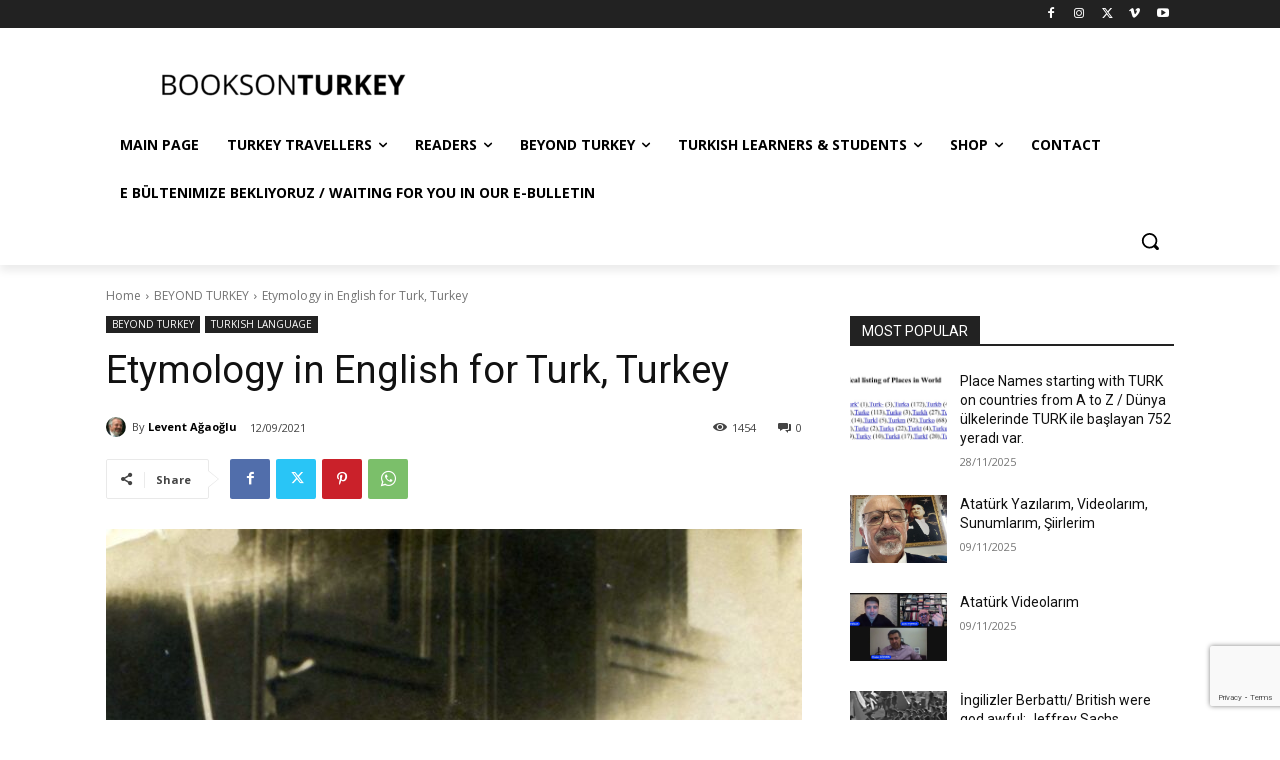

--- FILE ---
content_type: text/html; charset=utf-8
request_url: https://www.google.com/recaptcha/api2/anchor?ar=1&k=6Ldd9BYkAAAAANIyCMV8j8vRdmapXjfebQAdjakH&co=aHR0cHM6Ly93d3cuYm9va3NvbnR1cmtleS5jb206NDQz&hl=en&v=PoyoqOPhxBO7pBk68S4YbpHZ&size=invisible&anchor-ms=20000&execute-ms=30000&cb=4n030p8joimh
body_size: 48639
content:
<!DOCTYPE HTML><html dir="ltr" lang="en"><head><meta http-equiv="Content-Type" content="text/html; charset=UTF-8">
<meta http-equiv="X-UA-Compatible" content="IE=edge">
<title>reCAPTCHA</title>
<style type="text/css">
/* cyrillic-ext */
@font-face {
  font-family: 'Roboto';
  font-style: normal;
  font-weight: 400;
  font-stretch: 100%;
  src: url(//fonts.gstatic.com/s/roboto/v48/KFO7CnqEu92Fr1ME7kSn66aGLdTylUAMa3GUBHMdazTgWw.woff2) format('woff2');
  unicode-range: U+0460-052F, U+1C80-1C8A, U+20B4, U+2DE0-2DFF, U+A640-A69F, U+FE2E-FE2F;
}
/* cyrillic */
@font-face {
  font-family: 'Roboto';
  font-style: normal;
  font-weight: 400;
  font-stretch: 100%;
  src: url(//fonts.gstatic.com/s/roboto/v48/KFO7CnqEu92Fr1ME7kSn66aGLdTylUAMa3iUBHMdazTgWw.woff2) format('woff2');
  unicode-range: U+0301, U+0400-045F, U+0490-0491, U+04B0-04B1, U+2116;
}
/* greek-ext */
@font-face {
  font-family: 'Roboto';
  font-style: normal;
  font-weight: 400;
  font-stretch: 100%;
  src: url(//fonts.gstatic.com/s/roboto/v48/KFO7CnqEu92Fr1ME7kSn66aGLdTylUAMa3CUBHMdazTgWw.woff2) format('woff2');
  unicode-range: U+1F00-1FFF;
}
/* greek */
@font-face {
  font-family: 'Roboto';
  font-style: normal;
  font-weight: 400;
  font-stretch: 100%;
  src: url(//fonts.gstatic.com/s/roboto/v48/KFO7CnqEu92Fr1ME7kSn66aGLdTylUAMa3-UBHMdazTgWw.woff2) format('woff2');
  unicode-range: U+0370-0377, U+037A-037F, U+0384-038A, U+038C, U+038E-03A1, U+03A3-03FF;
}
/* math */
@font-face {
  font-family: 'Roboto';
  font-style: normal;
  font-weight: 400;
  font-stretch: 100%;
  src: url(//fonts.gstatic.com/s/roboto/v48/KFO7CnqEu92Fr1ME7kSn66aGLdTylUAMawCUBHMdazTgWw.woff2) format('woff2');
  unicode-range: U+0302-0303, U+0305, U+0307-0308, U+0310, U+0312, U+0315, U+031A, U+0326-0327, U+032C, U+032F-0330, U+0332-0333, U+0338, U+033A, U+0346, U+034D, U+0391-03A1, U+03A3-03A9, U+03B1-03C9, U+03D1, U+03D5-03D6, U+03F0-03F1, U+03F4-03F5, U+2016-2017, U+2034-2038, U+203C, U+2040, U+2043, U+2047, U+2050, U+2057, U+205F, U+2070-2071, U+2074-208E, U+2090-209C, U+20D0-20DC, U+20E1, U+20E5-20EF, U+2100-2112, U+2114-2115, U+2117-2121, U+2123-214F, U+2190, U+2192, U+2194-21AE, U+21B0-21E5, U+21F1-21F2, U+21F4-2211, U+2213-2214, U+2216-22FF, U+2308-230B, U+2310, U+2319, U+231C-2321, U+2336-237A, U+237C, U+2395, U+239B-23B7, U+23D0, U+23DC-23E1, U+2474-2475, U+25AF, U+25B3, U+25B7, U+25BD, U+25C1, U+25CA, U+25CC, U+25FB, U+266D-266F, U+27C0-27FF, U+2900-2AFF, U+2B0E-2B11, U+2B30-2B4C, U+2BFE, U+3030, U+FF5B, U+FF5D, U+1D400-1D7FF, U+1EE00-1EEFF;
}
/* symbols */
@font-face {
  font-family: 'Roboto';
  font-style: normal;
  font-weight: 400;
  font-stretch: 100%;
  src: url(//fonts.gstatic.com/s/roboto/v48/KFO7CnqEu92Fr1ME7kSn66aGLdTylUAMaxKUBHMdazTgWw.woff2) format('woff2');
  unicode-range: U+0001-000C, U+000E-001F, U+007F-009F, U+20DD-20E0, U+20E2-20E4, U+2150-218F, U+2190, U+2192, U+2194-2199, U+21AF, U+21E6-21F0, U+21F3, U+2218-2219, U+2299, U+22C4-22C6, U+2300-243F, U+2440-244A, U+2460-24FF, U+25A0-27BF, U+2800-28FF, U+2921-2922, U+2981, U+29BF, U+29EB, U+2B00-2BFF, U+4DC0-4DFF, U+FFF9-FFFB, U+10140-1018E, U+10190-1019C, U+101A0, U+101D0-101FD, U+102E0-102FB, U+10E60-10E7E, U+1D2C0-1D2D3, U+1D2E0-1D37F, U+1F000-1F0FF, U+1F100-1F1AD, U+1F1E6-1F1FF, U+1F30D-1F30F, U+1F315, U+1F31C, U+1F31E, U+1F320-1F32C, U+1F336, U+1F378, U+1F37D, U+1F382, U+1F393-1F39F, U+1F3A7-1F3A8, U+1F3AC-1F3AF, U+1F3C2, U+1F3C4-1F3C6, U+1F3CA-1F3CE, U+1F3D4-1F3E0, U+1F3ED, U+1F3F1-1F3F3, U+1F3F5-1F3F7, U+1F408, U+1F415, U+1F41F, U+1F426, U+1F43F, U+1F441-1F442, U+1F444, U+1F446-1F449, U+1F44C-1F44E, U+1F453, U+1F46A, U+1F47D, U+1F4A3, U+1F4B0, U+1F4B3, U+1F4B9, U+1F4BB, U+1F4BF, U+1F4C8-1F4CB, U+1F4D6, U+1F4DA, U+1F4DF, U+1F4E3-1F4E6, U+1F4EA-1F4ED, U+1F4F7, U+1F4F9-1F4FB, U+1F4FD-1F4FE, U+1F503, U+1F507-1F50B, U+1F50D, U+1F512-1F513, U+1F53E-1F54A, U+1F54F-1F5FA, U+1F610, U+1F650-1F67F, U+1F687, U+1F68D, U+1F691, U+1F694, U+1F698, U+1F6AD, U+1F6B2, U+1F6B9-1F6BA, U+1F6BC, U+1F6C6-1F6CF, U+1F6D3-1F6D7, U+1F6E0-1F6EA, U+1F6F0-1F6F3, U+1F6F7-1F6FC, U+1F700-1F7FF, U+1F800-1F80B, U+1F810-1F847, U+1F850-1F859, U+1F860-1F887, U+1F890-1F8AD, U+1F8B0-1F8BB, U+1F8C0-1F8C1, U+1F900-1F90B, U+1F93B, U+1F946, U+1F984, U+1F996, U+1F9E9, U+1FA00-1FA6F, U+1FA70-1FA7C, U+1FA80-1FA89, U+1FA8F-1FAC6, U+1FACE-1FADC, U+1FADF-1FAE9, U+1FAF0-1FAF8, U+1FB00-1FBFF;
}
/* vietnamese */
@font-face {
  font-family: 'Roboto';
  font-style: normal;
  font-weight: 400;
  font-stretch: 100%;
  src: url(//fonts.gstatic.com/s/roboto/v48/KFO7CnqEu92Fr1ME7kSn66aGLdTylUAMa3OUBHMdazTgWw.woff2) format('woff2');
  unicode-range: U+0102-0103, U+0110-0111, U+0128-0129, U+0168-0169, U+01A0-01A1, U+01AF-01B0, U+0300-0301, U+0303-0304, U+0308-0309, U+0323, U+0329, U+1EA0-1EF9, U+20AB;
}
/* latin-ext */
@font-face {
  font-family: 'Roboto';
  font-style: normal;
  font-weight: 400;
  font-stretch: 100%;
  src: url(//fonts.gstatic.com/s/roboto/v48/KFO7CnqEu92Fr1ME7kSn66aGLdTylUAMa3KUBHMdazTgWw.woff2) format('woff2');
  unicode-range: U+0100-02BA, U+02BD-02C5, U+02C7-02CC, U+02CE-02D7, U+02DD-02FF, U+0304, U+0308, U+0329, U+1D00-1DBF, U+1E00-1E9F, U+1EF2-1EFF, U+2020, U+20A0-20AB, U+20AD-20C0, U+2113, U+2C60-2C7F, U+A720-A7FF;
}
/* latin */
@font-face {
  font-family: 'Roboto';
  font-style: normal;
  font-weight: 400;
  font-stretch: 100%;
  src: url(//fonts.gstatic.com/s/roboto/v48/KFO7CnqEu92Fr1ME7kSn66aGLdTylUAMa3yUBHMdazQ.woff2) format('woff2');
  unicode-range: U+0000-00FF, U+0131, U+0152-0153, U+02BB-02BC, U+02C6, U+02DA, U+02DC, U+0304, U+0308, U+0329, U+2000-206F, U+20AC, U+2122, U+2191, U+2193, U+2212, U+2215, U+FEFF, U+FFFD;
}
/* cyrillic-ext */
@font-face {
  font-family: 'Roboto';
  font-style: normal;
  font-weight: 500;
  font-stretch: 100%;
  src: url(//fonts.gstatic.com/s/roboto/v48/KFO7CnqEu92Fr1ME7kSn66aGLdTylUAMa3GUBHMdazTgWw.woff2) format('woff2');
  unicode-range: U+0460-052F, U+1C80-1C8A, U+20B4, U+2DE0-2DFF, U+A640-A69F, U+FE2E-FE2F;
}
/* cyrillic */
@font-face {
  font-family: 'Roboto';
  font-style: normal;
  font-weight: 500;
  font-stretch: 100%;
  src: url(//fonts.gstatic.com/s/roboto/v48/KFO7CnqEu92Fr1ME7kSn66aGLdTylUAMa3iUBHMdazTgWw.woff2) format('woff2');
  unicode-range: U+0301, U+0400-045F, U+0490-0491, U+04B0-04B1, U+2116;
}
/* greek-ext */
@font-face {
  font-family: 'Roboto';
  font-style: normal;
  font-weight: 500;
  font-stretch: 100%;
  src: url(//fonts.gstatic.com/s/roboto/v48/KFO7CnqEu92Fr1ME7kSn66aGLdTylUAMa3CUBHMdazTgWw.woff2) format('woff2');
  unicode-range: U+1F00-1FFF;
}
/* greek */
@font-face {
  font-family: 'Roboto';
  font-style: normal;
  font-weight: 500;
  font-stretch: 100%;
  src: url(//fonts.gstatic.com/s/roboto/v48/KFO7CnqEu92Fr1ME7kSn66aGLdTylUAMa3-UBHMdazTgWw.woff2) format('woff2');
  unicode-range: U+0370-0377, U+037A-037F, U+0384-038A, U+038C, U+038E-03A1, U+03A3-03FF;
}
/* math */
@font-face {
  font-family: 'Roboto';
  font-style: normal;
  font-weight: 500;
  font-stretch: 100%;
  src: url(//fonts.gstatic.com/s/roboto/v48/KFO7CnqEu92Fr1ME7kSn66aGLdTylUAMawCUBHMdazTgWw.woff2) format('woff2');
  unicode-range: U+0302-0303, U+0305, U+0307-0308, U+0310, U+0312, U+0315, U+031A, U+0326-0327, U+032C, U+032F-0330, U+0332-0333, U+0338, U+033A, U+0346, U+034D, U+0391-03A1, U+03A3-03A9, U+03B1-03C9, U+03D1, U+03D5-03D6, U+03F0-03F1, U+03F4-03F5, U+2016-2017, U+2034-2038, U+203C, U+2040, U+2043, U+2047, U+2050, U+2057, U+205F, U+2070-2071, U+2074-208E, U+2090-209C, U+20D0-20DC, U+20E1, U+20E5-20EF, U+2100-2112, U+2114-2115, U+2117-2121, U+2123-214F, U+2190, U+2192, U+2194-21AE, U+21B0-21E5, U+21F1-21F2, U+21F4-2211, U+2213-2214, U+2216-22FF, U+2308-230B, U+2310, U+2319, U+231C-2321, U+2336-237A, U+237C, U+2395, U+239B-23B7, U+23D0, U+23DC-23E1, U+2474-2475, U+25AF, U+25B3, U+25B7, U+25BD, U+25C1, U+25CA, U+25CC, U+25FB, U+266D-266F, U+27C0-27FF, U+2900-2AFF, U+2B0E-2B11, U+2B30-2B4C, U+2BFE, U+3030, U+FF5B, U+FF5D, U+1D400-1D7FF, U+1EE00-1EEFF;
}
/* symbols */
@font-face {
  font-family: 'Roboto';
  font-style: normal;
  font-weight: 500;
  font-stretch: 100%;
  src: url(//fonts.gstatic.com/s/roboto/v48/KFO7CnqEu92Fr1ME7kSn66aGLdTylUAMaxKUBHMdazTgWw.woff2) format('woff2');
  unicode-range: U+0001-000C, U+000E-001F, U+007F-009F, U+20DD-20E0, U+20E2-20E4, U+2150-218F, U+2190, U+2192, U+2194-2199, U+21AF, U+21E6-21F0, U+21F3, U+2218-2219, U+2299, U+22C4-22C6, U+2300-243F, U+2440-244A, U+2460-24FF, U+25A0-27BF, U+2800-28FF, U+2921-2922, U+2981, U+29BF, U+29EB, U+2B00-2BFF, U+4DC0-4DFF, U+FFF9-FFFB, U+10140-1018E, U+10190-1019C, U+101A0, U+101D0-101FD, U+102E0-102FB, U+10E60-10E7E, U+1D2C0-1D2D3, U+1D2E0-1D37F, U+1F000-1F0FF, U+1F100-1F1AD, U+1F1E6-1F1FF, U+1F30D-1F30F, U+1F315, U+1F31C, U+1F31E, U+1F320-1F32C, U+1F336, U+1F378, U+1F37D, U+1F382, U+1F393-1F39F, U+1F3A7-1F3A8, U+1F3AC-1F3AF, U+1F3C2, U+1F3C4-1F3C6, U+1F3CA-1F3CE, U+1F3D4-1F3E0, U+1F3ED, U+1F3F1-1F3F3, U+1F3F5-1F3F7, U+1F408, U+1F415, U+1F41F, U+1F426, U+1F43F, U+1F441-1F442, U+1F444, U+1F446-1F449, U+1F44C-1F44E, U+1F453, U+1F46A, U+1F47D, U+1F4A3, U+1F4B0, U+1F4B3, U+1F4B9, U+1F4BB, U+1F4BF, U+1F4C8-1F4CB, U+1F4D6, U+1F4DA, U+1F4DF, U+1F4E3-1F4E6, U+1F4EA-1F4ED, U+1F4F7, U+1F4F9-1F4FB, U+1F4FD-1F4FE, U+1F503, U+1F507-1F50B, U+1F50D, U+1F512-1F513, U+1F53E-1F54A, U+1F54F-1F5FA, U+1F610, U+1F650-1F67F, U+1F687, U+1F68D, U+1F691, U+1F694, U+1F698, U+1F6AD, U+1F6B2, U+1F6B9-1F6BA, U+1F6BC, U+1F6C6-1F6CF, U+1F6D3-1F6D7, U+1F6E0-1F6EA, U+1F6F0-1F6F3, U+1F6F7-1F6FC, U+1F700-1F7FF, U+1F800-1F80B, U+1F810-1F847, U+1F850-1F859, U+1F860-1F887, U+1F890-1F8AD, U+1F8B0-1F8BB, U+1F8C0-1F8C1, U+1F900-1F90B, U+1F93B, U+1F946, U+1F984, U+1F996, U+1F9E9, U+1FA00-1FA6F, U+1FA70-1FA7C, U+1FA80-1FA89, U+1FA8F-1FAC6, U+1FACE-1FADC, U+1FADF-1FAE9, U+1FAF0-1FAF8, U+1FB00-1FBFF;
}
/* vietnamese */
@font-face {
  font-family: 'Roboto';
  font-style: normal;
  font-weight: 500;
  font-stretch: 100%;
  src: url(//fonts.gstatic.com/s/roboto/v48/KFO7CnqEu92Fr1ME7kSn66aGLdTylUAMa3OUBHMdazTgWw.woff2) format('woff2');
  unicode-range: U+0102-0103, U+0110-0111, U+0128-0129, U+0168-0169, U+01A0-01A1, U+01AF-01B0, U+0300-0301, U+0303-0304, U+0308-0309, U+0323, U+0329, U+1EA0-1EF9, U+20AB;
}
/* latin-ext */
@font-face {
  font-family: 'Roboto';
  font-style: normal;
  font-weight: 500;
  font-stretch: 100%;
  src: url(//fonts.gstatic.com/s/roboto/v48/KFO7CnqEu92Fr1ME7kSn66aGLdTylUAMa3KUBHMdazTgWw.woff2) format('woff2');
  unicode-range: U+0100-02BA, U+02BD-02C5, U+02C7-02CC, U+02CE-02D7, U+02DD-02FF, U+0304, U+0308, U+0329, U+1D00-1DBF, U+1E00-1E9F, U+1EF2-1EFF, U+2020, U+20A0-20AB, U+20AD-20C0, U+2113, U+2C60-2C7F, U+A720-A7FF;
}
/* latin */
@font-face {
  font-family: 'Roboto';
  font-style: normal;
  font-weight: 500;
  font-stretch: 100%;
  src: url(//fonts.gstatic.com/s/roboto/v48/KFO7CnqEu92Fr1ME7kSn66aGLdTylUAMa3yUBHMdazQ.woff2) format('woff2');
  unicode-range: U+0000-00FF, U+0131, U+0152-0153, U+02BB-02BC, U+02C6, U+02DA, U+02DC, U+0304, U+0308, U+0329, U+2000-206F, U+20AC, U+2122, U+2191, U+2193, U+2212, U+2215, U+FEFF, U+FFFD;
}
/* cyrillic-ext */
@font-face {
  font-family: 'Roboto';
  font-style: normal;
  font-weight: 900;
  font-stretch: 100%;
  src: url(//fonts.gstatic.com/s/roboto/v48/KFO7CnqEu92Fr1ME7kSn66aGLdTylUAMa3GUBHMdazTgWw.woff2) format('woff2');
  unicode-range: U+0460-052F, U+1C80-1C8A, U+20B4, U+2DE0-2DFF, U+A640-A69F, U+FE2E-FE2F;
}
/* cyrillic */
@font-face {
  font-family: 'Roboto';
  font-style: normal;
  font-weight: 900;
  font-stretch: 100%;
  src: url(//fonts.gstatic.com/s/roboto/v48/KFO7CnqEu92Fr1ME7kSn66aGLdTylUAMa3iUBHMdazTgWw.woff2) format('woff2');
  unicode-range: U+0301, U+0400-045F, U+0490-0491, U+04B0-04B1, U+2116;
}
/* greek-ext */
@font-face {
  font-family: 'Roboto';
  font-style: normal;
  font-weight: 900;
  font-stretch: 100%;
  src: url(//fonts.gstatic.com/s/roboto/v48/KFO7CnqEu92Fr1ME7kSn66aGLdTylUAMa3CUBHMdazTgWw.woff2) format('woff2');
  unicode-range: U+1F00-1FFF;
}
/* greek */
@font-face {
  font-family: 'Roboto';
  font-style: normal;
  font-weight: 900;
  font-stretch: 100%;
  src: url(//fonts.gstatic.com/s/roboto/v48/KFO7CnqEu92Fr1ME7kSn66aGLdTylUAMa3-UBHMdazTgWw.woff2) format('woff2');
  unicode-range: U+0370-0377, U+037A-037F, U+0384-038A, U+038C, U+038E-03A1, U+03A3-03FF;
}
/* math */
@font-face {
  font-family: 'Roboto';
  font-style: normal;
  font-weight: 900;
  font-stretch: 100%;
  src: url(//fonts.gstatic.com/s/roboto/v48/KFO7CnqEu92Fr1ME7kSn66aGLdTylUAMawCUBHMdazTgWw.woff2) format('woff2');
  unicode-range: U+0302-0303, U+0305, U+0307-0308, U+0310, U+0312, U+0315, U+031A, U+0326-0327, U+032C, U+032F-0330, U+0332-0333, U+0338, U+033A, U+0346, U+034D, U+0391-03A1, U+03A3-03A9, U+03B1-03C9, U+03D1, U+03D5-03D6, U+03F0-03F1, U+03F4-03F5, U+2016-2017, U+2034-2038, U+203C, U+2040, U+2043, U+2047, U+2050, U+2057, U+205F, U+2070-2071, U+2074-208E, U+2090-209C, U+20D0-20DC, U+20E1, U+20E5-20EF, U+2100-2112, U+2114-2115, U+2117-2121, U+2123-214F, U+2190, U+2192, U+2194-21AE, U+21B0-21E5, U+21F1-21F2, U+21F4-2211, U+2213-2214, U+2216-22FF, U+2308-230B, U+2310, U+2319, U+231C-2321, U+2336-237A, U+237C, U+2395, U+239B-23B7, U+23D0, U+23DC-23E1, U+2474-2475, U+25AF, U+25B3, U+25B7, U+25BD, U+25C1, U+25CA, U+25CC, U+25FB, U+266D-266F, U+27C0-27FF, U+2900-2AFF, U+2B0E-2B11, U+2B30-2B4C, U+2BFE, U+3030, U+FF5B, U+FF5D, U+1D400-1D7FF, U+1EE00-1EEFF;
}
/* symbols */
@font-face {
  font-family: 'Roboto';
  font-style: normal;
  font-weight: 900;
  font-stretch: 100%;
  src: url(//fonts.gstatic.com/s/roboto/v48/KFO7CnqEu92Fr1ME7kSn66aGLdTylUAMaxKUBHMdazTgWw.woff2) format('woff2');
  unicode-range: U+0001-000C, U+000E-001F, U+007F-009F, U+20DD-20E0, U+20E2-20E4, U+2150-218F, U+2190, U+2192, U+2194-2199, U+21AF, U+21E6-21F0, U+21F3, U+2218-2219, U+2299, U+22C4-22C6, U+2300-243F, U+2440-244A, U+2460-24FF, U+25A0-27BF, U+2800-28FF, U+2921-2922, U+2981, U+29BF, U+29EB, U+2B00-2BFF, U+4DC0-4DFF, U+FFF9-FFFB, U+10140-1018E, U+10190-1019C, U+101A0, U+101D0-101FD, U+102E0-102FB, U+10E60-10E7E, U+1D2C0-1D2D3, U+1D2E0-1D37F, U+1F000-1F0FF, U+1F100-1F1AD, U+1F1E6-1F1FF, U+1F30D-1F30F, U+1F315, U+1F31C, U+1F31E, U+1F320-1F32C, U+1F336, U+1F378, U+1F37D, U+1F382, U+1F393-1F39F, U+1F3A7-1F3A8, U+1F3AC-1F3AF, U+1F3C2, U+1F3C4-1F3C6, U+1F3CA-1F3CE, U+1F3D4-1F3E0, U+1F3ED, U+1F3F1-1F3F3, U+1F3F5-1F3F7, U+1F408, U+1F415, U+1F41F, U+1F426, U+1F43F, U+1F441-1F442, U+1F444, U+1F446-1F449, U+1F44C-1F44E, U+1F453, U+1F46A, U+1F47D, U+1F4A3, U+1F4B0, U+1F4B3, U+1F4B9, U+1F4BB, U+1F4BF, U+1F4C8-1F4CB, U+1F4D6, U+1F4DA, U+1F4DF, U+1F4E3-1F4E6, U+1F4EA-1F4ED, U+1F4F7, U+1F4F9-1F4FB, U+1F4FD-1F4FE, U+1F503, U+1F507-1F50B, U+1F50D, U+1F512-1F513, U+1F53E-1F54A, U+1F54F-1F5FA, U+1F610, U+1F650-1F67F, U+1F687, U+1F68D, U+1F691, U+1F694, U+1F698, U+1F6AD, U+1F6B2, U+1F6B9-1F6BA, U+1F6BC, U+1F6C6-1F6CF, U+1F6D3-1F6D7, U+1F6E0-1F6EA, U+1F6F0-1F6F3, U+1F6F7-1F6FC, U+1F700-1F7FF, U+1F800-1F80B, U+1F810-1F847, U+1F850-1F859, U+1F860-1F887, U+1F890-1F8AD, U+1F8B0-1F8BB, U+1F8C0-1F8C1, U+1F900-1F90B, U+1F93B, U+1F946, U+1F984, U+1F996, U+1F9E9, U+1FA00-1FA6F, U+1FA70-1FA7C, U+1FA80-1FA89, U+1FA8F-1FAC6, U+1FACE-1FADC, U+1FADF-1FAE9, U+1FAF0-1FAF8, U+1FB00-1FBFF;
}
/* vietnamese */
@font-face {
  font-family: 'Roboto';
  font-style: normal;
  font-weight: 900;
  font-stretch: 100%;
  src: url(//fonts.gstatic.com/s/roboto/v48/KFO7CnqEu92Fr1ME7kSn66aGLdTylUAMa3OUBHMdazTgWw.woff2) format('woff2');
  unicode-range: U+0102-0103, U+0110-0111, U+0128-0129, U+0168-0169, U+01A0-01A1, U+01AF-01B0, U+0300-0301, U+0303-0304, U+0308-0309, U+0323, U+0329, U+1EA0-1EF9, U+20AB;
}
/* latin-ext */
@font-face {
  font-family: 'Roboto';
  font-style: normal;
  font-weight: 900;
  font-stretch: 100%;
  src: url(//fonts.gstatic.com/s/roboto/v48/KFO7CnqEu92Fr1ME7kSn66aGLdTylUAMa3KUBHMdazTgWw.woff2) format('woff2');
  unicode-range: U+0100-02BA, U+02BD-02C5, U+02C7-02CC, U+02CE-02D7, U+02DD-02FF, U+0304, U+0308, U+0329, U+1D00-1DBF, U+1E00-1E9F, U+1EF2-1EFF, U+2020, U+20A0-20AB, U+20AD-20C0, U+2113, U+2C60-2C7F, U+A720-A7FF;
}
/* latin */
@font-face {
  font-family: 'Roboto';
  font-style: normal;
  font-weight: 900;
  font-stretch: 100%;
  src: url(//fonts.gstatic.com/s/roboto/v48/KFO7CnqEu92Fr1ME7kSn66aGLdTylUAMa3yUBHMdazQ.woff2) format('woff2');
  unicode-range: U+0000-00FF, U+0131, U+0152-0153, U+02BB-02BC, U+02C6, U+02DA, U+02DC, U+0304, U+0308, U+0329, U+2000-206F, U+20AC, U+2122, U+2191, U+2193, U+2212, U+2215, U+FEFF, U+FFFD;
}

</style>
<link rel="stylesheet" type="text/css" href="https://www.gstatic.com/recaptcha/releases/PoyoqOPhxBO7pBk68S4YbpHZ/styles__ltr.css">
<script nonce="QNyCy0C2bwSvJSTCkHXrew" type="text/javascript">window['__recaptcha_api'] = 'https://www.google.com/recaptcha/api2/';</script>
<script type="text/javascript" src="https://www.gstatic.com/recaptcha/releases/PoyoqOPhxBO7pBk68S4YbpHZ/recaptcha__en.js" nonce="QNyCy0C2bwSvJSTCkHXrew">
      
    </script></head>
<body><div id="rc-anchor-alert" class="rc-anchor-alert"></div>
<input type="hidden" id="recaptcha-token" value="[base64]">
<script type="text/javascript" nonce="QNyCy0C2bwSvJSTCkHXrew">
      recaptcha.anchor.Main.init("[\x22ainput\x22,[\x22bgdata\x22,\x22\x22,\[base64]/[base64]/[base64]/KE4oMTI0LHYsdi5HKSxMWihsLHYpKTpOKDEyNCx2LGwpLFYpLHYpLFQpKSxGKDE3MSx2KX0scjc9ZnVuY3Rpb24obCl7cmV0dXJuIGx9LEM9ZnVuY3Rpb24obCxWLHYpe04odixsLFYpLFZbYWtdPTI3OTZ9LG49ZnVuY3Rpb24obCxWKXtWLlg9KChWLlg/[base64]/[base64]/[base64]/[base64]/[base64]/[base64]/[base64]/[base64]/[base64]/[base64]/[base64]\\u003d\x22,\[base64]\\u003d\x22,\x22FMKnYw7DmMKlK13DtMKLJMOBNUDDvsKHw7FSBcKXw5FCwprDoFF3w77Ct3fDol/Ck8K3w6PClCZfMMOCw44FdQXCh8KOGXQ1w646G8OPfwd8QsOxwoN1VMKXw4HDnl/[base64]/DjsOHwp7CtcOIcgg3w4vCjsOhw4XDjyIPNApUw4/DjcOrGm/DpELDvsOoRUjCs8ODbMKrwqXDp8Ofw6fCjMKJwo1Hw7c9wqdlw6jDpl3CqW7DsnrDi8KHw4PDhyJrwrZNZcKtOsKcJMOOwoPCl8KAXcKgwqFKH250FsKHL8OCw5YVwqZPQ8KrwqALSgFCw554csK0wrkAw4vDtU9eYgPDtcOnwq/Co8OyPxrCmsOmwrIlwqErw51OJ8O2YlNCKsOie8KwC8O8FwrCvlQ/w5PDkVYlw5Bjwok+w6DCtG4cLcO3wqfDjkg0w5TCglzCncKHLG3Dl8OvN1hxdmMRDMKrwpPDtXPCm8O4w43DsnfDvcOyRA/DsxBCwqhLw65lwqHCkMKMwog5CsKVSR/Cpi/Cqh7CmADDiVElw5/DmcKoEDIew6IHfMO9wqwqY8O5YHZnQMOLPcOFSMOIwqTCnGzCkFYuB8O7EQjCqsKIwrLDv2VFwp59HsOfLcOfw7HDjR5sw4HDmUpGw6DCp8K8wrDDrcOHwpnCnVzDhxJHw5/Cog/Co8KAAnwBw5nDkcKFPnbCisKtw4UWAVTDvnTCs8KvwrLCmyoLwrPCuiTCpMOxw54vwo4Hw7/DtykeFsKAw5zDj2guP8OfZcKNHQ7DisKScizCgcKkw4crwokBFwHCisOSwoc/R8ObwqA/a8OtccOwPMOYIzZSw60xwoFKw6bDs3vDuTXClsOfwpvCpcK/KsKHw4/CqAnDmcOJZcOHXHQlCywpOsKBwo3CoTgZw7HCuX3CsAfCoAVvwrfDisKmw7dgDF89w4DCsHXDjMKDK0Iuw6V8ccKBw7cMwqxhw5bDql/DkEJsw6Ejwrc2w4vDn8OGwpPDicKew6QtHcKSw6DCkArDmsOBdQXDolnCncOYMj/Cu8KmYlTCrMOXwrscIhw0wpfDtWARW8OFRsOfwr7ClBXCu8K+dcOIwpfDsid3NznDggrCuMKnw7NkwpbCocOCwofDmybDssKTw5zCmDoQw73CnA3Dp8OQKCEoLUPDvMOTfgjDnsKuwoAEw5XCjnQhw7xJw4rDgiXCh8O+w4/[base64]/cAbCmhYEw6fClsOSw6DDjlccSzDCj28lwqwNMsOgwoDCgzPDo8O/w6Ufwpw4wrh0w48Iwp7CocONwqTCm8KfHcKOw6ISwpXCnjgRd8O+AMKXw5zDscKtwpvDrMKyZ8Kfwq3CuihRwp9YwpVLSDTDs0DDkiphfSolw5VHMcOyM8Kiw79TD8KPAsOUe1lOwq/Ds8OYw4LCkUvCvyHDlEgCw7dMwrgUw7/CsRsnwr/CohEiWsKUwrN2wrbCpMKTw5sQwqkiIcOxf0rDnUtmEsKZaB9+wobCrcODWMOLLVoHw7UcQMKaL8KUw4hpw6HCtMO2VDFaw4MOwrzCviTDgcO+esOBOT/DscOVwrtMwqEyw7/DkWjDrllvw5Q7OSHDizU+RcOfwrfDv0kGw4XCkcOBHlksw7PCkcObw4TDo8O0cx9VwrFTwobCqmEeTxXCgxLCusOMwo3CtTtKZ8KhPMOLwovDiXbDqVrCp8KgfWYZw7Y/HlPDm8OfccO8w7/DtmzCtsKNw4QZbFFMw4PChcOVwpczw7fDrk3DvgXDoUUPw4zDp8Kow4HDqsK3w4rCnwInw4MTSsK0BGTCmzjDjHcpwqsCHVEdIMKzwpFkIFsycFbCli/CusK3EcKSZEjCvB4Yw7V8w4bCtmNvw6A8SRfCocKYwoVLw5fCisOMWHcZwqPDh8KCw51+JsOUw6V2w6bDisOqwpQdw5x5w7zCisO9YinDtDLCj8OwbxZYwrdZCEHDlsKMAcKMw6Vbw49tw4/Dn8K5w5ViwpTCicOpw4HCtGVjYwXCp8KUwp3Dl2ZLw7BMwpTChnRrwrPCknTDqsKVw79Vw6vDmMOWwr8SQsOMKcOrwq7DjcKXwpNHflITw5x3w4vCpgDCihY2bxEiD1/DrMKiRMK9wopfAcOlRMKydR5yfMO0KBMtwoxCw7A6W8KbfsOSwoPDtFrCkwMgGsKQwo7DpjYqQcKLOsOddX8Xw5HDlcO3BWnDgcKrw7Y0Zg/DjcKTw5FrW8O/dynDoAMowohWw4DDrsKHesKswonChsKGw6LCmSkowpTCi8OoFy/DpcOGw5pyL8KaGC89CsK5dsOMw6jDmkEEPsONTsO2w7rClALCmcORf8OOOlnCm8K9A8Ktw4wYVC0Ya8KuKsOzw7zCn8KDwrR0MsKFT8OCwqJpw5vDhMKAMBbDkzUSw5RrL1hvw7/DrgzChMOjQQVEwqUOKFbDrcK0woDCuMO0wrTCtcKIwoLDk3U2wpLCjVPCvMKIwq86aQrDuMOiwrzCucKvwoJ4w5TDrRIADUTDoAXDuUsCQCPCvwJRw5DCoxQsQMO8DWQWJcKnwqbClcOZw6DDu2kJbcKEJ8KnO8OWw70uPMKdDsK/[base64]/CuhQzNcKaw7zCqcOfwoEOwqTDow0sX8KKe3QvG8Oxw4MSBMONWcOONFnCu2gGHMK3TCPCgMO1E3DCsMK1w5PDocKgGcO1wqTDjxnCusOXw7DDjTnDr0/CkMOdJcKWw4c4QEtVwpZMVxsdw5zCssKRw5/Do8Krwp/Dh8K0wq5RYMOJw7jCisO8w5AJTi/Chms3D35hw48tw4hxwq/CsnXDsGsBCyrDoMKdV2bCjTfDmMK3ERzCjsOGw6vCvsK/CGxYGVR/DsKUwp0MJRHCpEpWwo3DqFlOw5UJwqLDq8OwG8OGw57DvsKaA3DDmMOGCcKJwrNdwqjDmcOWBmTDhj09w4bDkWojasKPc2tVw4/Cm8O4w5rDqcKSIVnDuzUbIcK9B8KrasOFw5VhBDbDnMKMw7rDosO/wq3ClcKVw4skE8KkwpTDgMO6YTjChsKKY8Ozw69cwpzCmsKuwo9gdcOTW8KkwposwqzCvsKsYFbCocKmw57Cuygxwo0AUMKvwotvXGzDg8KVHRkZw4vCnmt/wrfDuE7ClBfDlS/Dqh5pwofDg8KvwonCnMOwwo4CYMK/[base64]/[base64]/CgsO+ARlvwr1twrbDs3Alw5jDucKCKx3DuMKAw54GNcOAAsKawojClsOJPsKSFhF5wrdsfsOIe8Opw5LDn1Q+wrZPBGVlw7rCssOEDsObwo1bw4PDk8OMw5zDmXhMbMK2BsO+eRTCulvCscO9wrvDrsKjw7TDtMK/HWxgwrt3RghjXcO7VCbCnMOmc8O/FcKNw73Cq2jDnh0zwp5Kw4dMwrvDhD1DF8KOwo/Di0lNw59YBsKRwrXCqsOiwrR2HsKnGTltwqfDh8KSXcK9QcK9NcKwwrAQw67Dk2Mpw55rFTcww5LDkMOkwobClmNSf8OUw5zDscKWSMO0N8OTchE/w5hrw5bCncK7w4jChcO5LMOuw4J8wqULTcOowpTCkHVlScO2JcOCwoJNIHDDpnPDqUTDjUrDncOlw7V5w6/DkMO/w7R2IzfCoi/DmzBFw68vYkvCkG7CvcKbw5JQX0Izw6/CrcKxw4vCgMKKFysow58Nw5pmASUKasKFUivDjsOqw7HCosKvwpzDjsKEwqvCujXCs8OBGirDvQcXAhd7worDo8OhCsOcKMKuKWHDgMKqw7cPRMKGBmZ0SsKYEMKpEiHCunHDpsOhwo/DhcOvdcO2wp/CtsKewq/DnUAVw68ew4A8FlwTdihpwrrDu37CsVvClDPCvzrDhTvCr3bDncKIwoEYa2PDgmpBLcKlw4QFwqnCqsKpwoY7w40tC8O6GcK3wrx5JMKfwofCmsKuwqlDw6l2w7sew5xVFsOTwqdQDRvCgkI/w6jDuR/[base64]/CjMO5TsKRXgvCiMOgwqgqAMO4S8Ktw5woTMOQacKow6Q+w4lgwp3DksO5wq7CmjfDq8O2w658PMKVZMKDfcOPcGvDnsO+XjgTLishwpJFwq/DscKhw5lYw4DCgUQGw5/Cl8OlwqPDq8Oywr/[base64]/wop/WQbClsOmHMKIMcK1wqpHLTd/wpbDn1kwS8OZwq/DisKgw45ww63CrituGh4UB8KOGcK3w5w/wpFrYsKQYHVtwoDCjkfDg3/[base64]/[base64]/Dp07CsELCvUpFwqoTenUkVsO/w7nDmSbChXEBwpbCshrDocOOT8OEwp13wprCusK6woorw7nCp8Kww5cDw51gw5jCi8OVw7vCjWHChE/CmsKlLxTDiMOYVcOLwqzCuXTDosKHw4xzTMKjw7BKNMOGaMKuwo8sLcKow4/DjMOzRhjCqmnDo34awq8Cd3B/bzTDumfDucOcHz5Tw608wpAxw5fDj8K9w7MELMK/w7hdw74BwqvCnSzDuFXCkMK5w7jDvX/Ci8OHwrbCgwXCg8Oxb8K8KgzCtSvCikXDhMOBKlZrwp3Dt8Kww4ZOVQFmwobDsXXDsMKffSbCkMOew7XCtcKWwo7DncO6wpcTw7jCu3/CqDLCgF3Ds8KhL0rDjcK6J8OzccO6C3tAw7DCtEXDuiMOw6LCjMOUwr1/MMK/BnFoX8Ovw7kuw6LCnsOQHcKVdEp7wr7DvU/Dm3wNATTDvMOHwqxhw7IWwp/CpHHCkcOFTsOIwrwADsO9U8KIw7nCoko2OcOfE1HCqhLDsGwfasOXw4PDsk8vRsKewoZoBsO9WwrCmMKzO8KVf8OnFHvCjcO5FMOBEH0URk/[base64]/[base64]/ChcKyRWkqKVHCpkzDrQHDnMO3AkFSFGUnacK/wonDnRx1OwUsw6DClcOMHcOHw7YtbMOFZEswFFDCosK7JxzCkn1JFsK+w6XCs8K1C8KMKcKdMlLDtMKIwonDqSDDi3tvbMKNwqvDr8O/[base64]/UMOqEzhlOg9IDi5kwrfCuXXCoW4uPD/[base64]/YA7DrU3DhsOhHsKCCz/DnMKrZ24QUEJRXcOEEQgOwqB0UcK4wqRnw4rCn1g9wpzCjsOKw7zDj8KFRcKieHk6EjB2VRvDjcK8MwFoUcKjbnnDs8Kww4LDlDcYw6HCtcKpGy8Ew68Wd8KsIMK4eTDCnsKDwq8wFGfDmMOKMsKmw6o8wpbDkhjCuB7Ciz5Rw7g4wq3DlcOtwrEOBV/[base64]/TMOxBjdhfWVNG8K4w6jDvQzCk8Orw7DDli3DtMKSw4caOVTCmsK/MsKHemdxw7Qtw5TDh8Kiwr3DscOtw7EPD8Ofw71sacK6LF18SnXCqXPCrxfDqsKFwrzCqMKEwpPCkQlEb8ORTyfCssKgwodHZDfDpV7CoFbDgsKvw5XDmcKswqA+P2/[base64]/CjMK+I2lwwr12OR/CnDLDn8KLw5IKwolSw7fDgVrCnsOswpHDo8OnVUMGw5DCim/[base64]/Ckx0qU8KYPsK4MQAqwr/Dp8KTZ8KHw7Bjdx3Do39+PHfDjMKRwr3DkyPCulrDtkHCu8OtDBB1V8KUci1qwrU7woLCp8OGG8KcL8KoJAANw7XDp1tVJMOLw5bDgcKeIMKmwo3Dq8OTRC5fBMOgQcOvw7bCoSnDl8K/QTLDr8KgWnrDo8OdGm0Rw55cw7gCw4fClwjDhMKlw64jWMOOF8OPb8KeTMOsYsOVZcK5EMOowqsZwooVwpsQwogEWMKQeUTCscKeWhU4REIPA8OKPcKNHsK2w41vQG7DpUPCt1vChsOpw5pmHAnDs8K/wqPCo8OLwo/[base64]/ClGVywqw3wrnDugXDtlB2w590w71ew7EEw53Dpwl/NsKwR8OHwr7Cl8Kxw4Q6wr/[base64]/[base64]/[base64]/[base64]/Cm8ObwplVwp92T8OgMsKiwpUXw5sCwofDvRfDvsKXbiNEwpPDtC7CvHDClRvDuA/[base64]/CmMK5BcOXIC14J8K9CQA6RTrCscKkw4c2wpjDuADDq8KofsK3w4Ewb8KZw6/ChMK3aCnDukPCjMO4S8OOw43CiinCkytMLsOXMcKJwrvDtSLDisKowofCocOXwoIJHGTCh8OGGzIFaMK4wrUQw7YnwrTColVBwqIAwrjCiTEaWFclB1nCoMOiYMKCZyQjw51xK8Olwps+CsKAwrQow5bDoVIuZsOdO1x2PsOCTEzCpXTCncO9Sh/DlxYKwrdWdhwTw4vDrC3CiVFIM3cGw5fDvwVFw7dewoF7w7pILMKiw7/[base64]/DgcOcZlrCksOXw5k/Z0XCnMOkwpRPw4XCiVZ5V3bDni7CnsO1XizCssKpLXRBOsOKDcKGHMONwo5Cw5zCni8zDMOaBcK2I8KXG8K3Q2TDtxfChljCgsKGKMOZEcKPw5ZZKMKkWcO/wpELwqIoX3EjbsOZcRHCi8K9wpjDr8KRw7vCvMOGOcKYMMODc8OWIsOLwo5HwpfCpSnCt2FWT2/[base64]/w6zCrsKZwqdww6zDjgjCicO+w5DCkmHCjCvCr8OoXjBUFsOUwr9zwo7DrXhlwol8wo5mDcOkw6sOTCTCtsKvwq19w70hZMObCsKywrJXwqUyw7RFw6DCvhvDsMOpaU/Dozd6w5HDsMO8w6hRJj3DosKEw4g2wrJ8XX3Ct0Fww6bCtS0awrEQw4TCox3DhsKSfCcPwp4Wwp0qYsOkw5wCw5bDisOoKDo0bEgtGzAuCG/CuMOzHldQw6XDs8Ojw7DClMOkw61Pw4HCq8K0wrPCgMOwAkNOw7hqDcKRw5LDlVDDrcO7w64nwr9kHMOtAMKWdU/DhsKJwp3DpmxxNTwKw40qDMKSw7/CpsOIaWh9w4NzI8OZL3zDoMKCwqpkHcOmL37DgsKKWsKnKlN9TMKLEx0KAAw7w5LDgcKDPMO/[base64]/CuBXCicKww45/UmFVwpnDq8OqccOhF8KWOMKTwqY+NGJHWURgQV/DsCHDmFvCgcKnwrTCiHXDusO2TMKRX8KsaxQvw7ABLWwEwokJw6nCjMOkw4ZoR0HDv8O4wpTClF7DusOrwrlvfcO9woB1JsODfxzCqAtewo1KRl/CpRbClh3Cg8OFMMKGKWvDocOlw6/DvGNww73CucO0wrLCucO/f8KNKURQEsO7w61nBj3CqFXCiHzDksOpFkUAwrxgQTVJdsKnwo3CgcOSan/CkSsISSMAIVjDmlUrDznDtwrDlxV8Qx/Cu8OAwoLDkcKGwoHCqE89w4bCnsKwwrcaHMOyVsKmw4tBw6lmw4fDgsOFwrlEL0FxTcK7WCI0w45rwpJPQiJcLz7Csm7Cg8KnwrRmfB9BwobDrsOsw4osw7TCtcOpwqE6SsOiaXvDjgovdk7DmHXCuMOPwqcKwp54JTRMwr/Clwk7VlZVPcOuw4fDkjXDq8OAHMOiMjJ3UVLCrWrCjsOuw5TCqTLChcKxO8Kyw5N2w73DvsKJw7kDDsOTMcK/w7HCshIxPTPDnHvDvlDDn8KWY8O2LzJ6w7ZcCGvCgcKiGsKfw68vwocMw4oUwqXDjsKwwp7DpUI0NnTDrcK0w6/Dr8OZwqLDpDZSwq1Xw4bDlEnCgMOeIcK0wp3DgcKlWcOtUlw4CMOrw4zCigzDkcKcScKNw45ywqU+wpDDncOFw4fDtnrCmsKwFMK3wqbDv8KRMMKmw4kpw4Qww4B3GsKEwrpzwr4aZk7DqWLCqsObF8OxwoHDtVLCmitcVVrCv8OjwqbDi8OIw5/Cp8O8wr3DryXCpkMQwo5uw7fCrsKqwofDlsKJw5fDjQ3Co8OhMWx3TBZQw7HDsQ7DjsKtacOFBMOkw6/CmsOCPMKfw63CqnvDhcOGacOCLTfDu3tPw6Ftw4J0UsOiwrnDvTwfwpJdMRFwwpfCunLDlsKxfMOew6XDvwIvSj/DpWNSKGLCplQ4w54ebsKFwotKdcK4wromwrciNcK2GsK3w5HCoMKPwrIjGnfDqk/[base64]/ODzDo8KZPk1kw5FEwoIZw7dVwoNoRcOkGUDDjcKqKcODMG1owp/DiVXCr8Otw457w40Ge8Ktw5tuw6VbwqvDuMOuwp8ZEGBow5rDjsK9XsKkfwvCvmtJwrvCo8KHw60dFw93w4HCuMOVUhYNwr/DmcO6bsOcw6DCi11LeFzDo8OycMKxw4bCoCjCk8Kkwr/[base64]/DlcOWwpA5wp3DtnTCrMOVG8KkYQQzMMKSFsK3LGLDkl7Dl0ZSesKOw6bDs8OUwpXDiSzDgMO7w5DDh3fCtAdGw60nw6BLwp5rw7DCvcK9w4vDlcO5woAiRSQhJWfCmcORwqkPTcOVf2QFw5Rqw6bCuMKDw5ABwpF0wq/[base64]/[base64]/Dn2XDgjMuUcOZwqgbJMKVQUDCizBtw7PDusOYI8Knw7DDh37DvcKsA3DDgHrDqcODFcKdecOFwoLCvMKFPcOHw7LDmMKKw4DCgUXDqMOqCVd0TEvChU96wqA9wo8xw4fCjXRQIcK+XMO0C8O7woArXcOywqDCjcKBGDLDpcKZw6seJsK6eVdDwpd/LMOfTzYwVVcjw74hRxtbSsOHFcOoSMO8w5PDkMO7w71Cw5BoKMOcwqVAEAk4wrLDvkwyA8Ofe0QxwpzDuMKpw5xgw4rCrsKTfcO2w4TCog/[base64]/f1vDmsOCwqhDwqfDpnTDjTd/w70RLcOSwp8cw6lgN8KidnIfMX82fcKFU2waK8O1w702DybCg0XCmyMteh45w5PClsKITsOCw79ZOMKHwpIraTjCsVDCokx2wrVLw53DpgLCicKVwrrDmB3CjFLCrXE1c8O3VMKSw5c9U1nDrcKzLsKgwpDCl1UEw5LDkMOzXXZjwrwLUcKyw7l9wo/DvmDDn3TDgTbDrSExw5NjPBXDrUzDpMK0w6VofzfDn8KQbAIMwpPDsMKkw7jDujRhY8OZwqp8w54/[base64]/AMOzw7tzDHtlw5bDlGwaw6rDmsKPPsOVZmLDmUInW07DjBh/[base64]/Dn37DpFfCgsO0w5XDjCIUOcK3wpAzdcOOHivChQ3CncOewrpuwoLDlXnCv8KnS0wGw7vCnMOmb8OXRMOjwp/DpmzCtnUIeWnCi8OSwpfDkcKDHXLDncOFwpTCskVCZ3DCvsO5O8KIIm3Do8OxAcOIFHLDicONC8KKbxXDtcKACsOBw64Aw5NFw7zCg8OpBsK0w70Nw7hwTGnCmsOwVsKDwoLCqMO6wqd6w5HCrcOlZEg1wpnDhcOcwqddw4vDnMKDw4AAwoLClVzDpFFAHTV5w602wp/CmF3CgR/Cgk5wcVMMM8ObEsOdwqjCjGHDjw/DncOWO0x/c8OPfHI3wpcWBHEBwp5mw5XCmcKfwrbDmcOfQndAw73CgMO/w6VoB8K/[base64]/ChmB3dykOIcKkw7nCjV/CscOLw4QmZVNIwqdmBcKdTMKowpB9ZmkQccKvwokgAllXFyvDozfDl8OKasOlw7gbw6BNFsKsw5sqdMOAwpYfRyvDscKRAcOXw4vDnsKfwrXCtgXCqcOCw51cW8O/[base64]/EcOewpfDrMOTw63DuVbDqSbCoCF+X8OrWcKxwp4NM2DCnVgFw6h0wqTCjjZ1wrnCrAbDjnAjWy7CqwXDmT50w74fYMK/FcKJOlnDjMOLwpvCu8Ksw7/Di8O0LcK1ecO/wq05wonDn8KAwq1AwqfDisOOVSfCgTpswr/DvzbDrF7CoMKuw6AVwq7CvTfCpCttdsO3wrPCs8KNBUTDisKEwqI+w4bDlSTCocOfL8OWwojDj8O4wp0eMMOQAMO0w5fDpibChsO4wqTDpGDDsStIUcOsWMKcdcKUw7odwo/Dlgc9S8Oow6rCgnEdFsKKwqTDjsOcAsK/[base64]/CiE9ywr4Pw6vDr3Quwpogw47CrlTCqglGL31BSiV5woXCvMObNsKbXT8LY8OmwoHClMOrw7LCscOAw5MfCA/DtBI2w7UJQcOLwr/DgFfDgMK7w68/w4HClsKiQR/Cv8KMw57DhGY6PGzCk8KlwpJEBidsWsOOw4DCusOXDGMdworCscOfw4rCncKHwqMzLMObZsOqw50ww77DiGR3bQYxH8KhalvCtsOJXkhww4nDlsKgwo1bYSbDsXrCu8OAecO/SzjDjEtqw7xzCEHDksKJVcKfQB9lfsKOT2RTwo5vwoTDh8OLZSrCi0wcw6vDjMOFwpcVwpfDk8KFwq/[base64]/DusKNwp9iw5p8dFQmwojDtW3CtsOGfkPCjMOfwrLCvgnCm03ChMKDd8KSasOBbsKVw6NjwqhcO07Cr8OhJcO0PXIJTcKOD8O2w5LCvMKywoBkQlrDmMOkwqhuSMOLwqPDtlXDsXRQwo8Uw78iwoPCilZ/w5rDs0vDnsObXG4ML2w5w5LDgVgSw5BHHghpWgN8woBww5vCgUTDpw7CoX5Vw5o4wqAXw61fQcKJIWnDhlzDmcKYw49HGGNqwq/[base64]/CtcKLBMK4w7Ixw60qXDAiHBckwrfDlkISw4DChj/DjBhLZmjCrsO8Ux3CpMOpdcKgwrsRwovDgllBwpACw6hbw7/Cs8OqJErCocKaw5zDgh3Dn8ORw63DrsKlAMKOw7jCtQw0OsOSw41dHUAlwpXDgH/DmzoaMmzCoTvCmk5wHsOFPR8fwrUzw5ZQwqHCo0XDlkjCs8O7flBsbsOxfzfDl3URAHQqwp3DgsO3J1NKccKpXcKQw6M8w6TDlMOHw79qEBoMPXZ0DsOyR8KYd8OjHTHDv1nDuHLClnt+DDA9wp9eBXbDjH8XasKlwpMFZMKOwpVOw7FIw6LCisK1wpbCmiLCjW/CszRTw4JxwrzCssOqwo7DoWQLwrDCr0bDpMK8wrM0w4rDphHCrBQWLklbBFLCi8KSwrRdwq/Dgw3Dp8Kdwooxw6XDr8K+IcKxKMO/MRrCgTsiw6/DssOywoHDnMOFB8O2Jn8Gwqh/A3jDosOFwopPw5jDrXbDumzCr8OXQcOdw55Fw7gHQGjCihzDgS9rLBnCvlXDq8KBXRLDkkFaw67Cs8OMw6bCvm1mw6xhMVPDhQ1Zw5fDq8OnRsOtJwkwH3/Clg7CmcOewoXDqcOHwpDDksORwqhmw4HCrMOjQDQiwpxDwpHConTDrsOIwpdkF8Orw6FrEsKew6oLw6gTEQLDgcKyPMK3C8KCwrrCqMOMw79dJUwnw63DoEdxTGHDmMOuNQpNwq3DgcK7wo8qS8OoKm1sNcKnLcKlwo/Cj8KoEMKqwobDhMKzc8OTAcOiXR5Cw6sMZWQeQMKSF1VxfCzCnsKiw6YgVGRpF8KMw5rCnQcwIhJ2WsKswpvCocO5wrDDvMKMN8O+wovDpcKXVl7CpMKAw6LDn8KOwrdWYcOgwr/Cm0nDjzLCmcOAw7/[base64]/[base64]/Cm1rDisOWYMOODWdiGG/[base64]/[base64]/Dnl4lw6PCgUDDvwUYVA3DhhtdI8K8w7kfHlDCvcOSB8OQwr/Ct8Kfwp/[base64]/CryQ0RHcCw4cHwrHCvGVfMWHCiV/DksOBw6LDui7ChsOOL0TCksK/Zw3DlMOlw6sIfcONw5LDjFfCu8OdaMKTXMO9w4fDk0XCscKMW8KXw5DDugsVw6RKdsOGwrPDkEY9wrYiwrnCnG7CtSwWw6bCqnHCmyJVFcKyGAzConlTJcKBDGUcW8KIFsK4FSzCgyHClMOtXxMBw7FZwr4cR8Knw6rCs8Offn/CicOlw6kCw6sywq15QSfCuMO4wq5EwpTDpz/ChybCmcOyecKEQz5+cQ5SwrrCpg5rw5jDtcK6wp/DjxxrKW/Cl8OjAMKgwpRrd0YJdMKUNMOHAARtcE7DusKoY34jwq5gwqF5KMKVw5rCqcK8B8OOwpk8ZsOvw7/[base64]/e8K7U8OpLMOewrU7e8OEMcKWUsO7HW/Cu23CjG7CncKMPAXClsK8e0jDkMOKFMKOFsK3G8O/w4DDtDTDoMOcwooVDsKAcsO0MX8mY8ONw47Cr8Kmw54dwoDDtyDCkMOcPzLDvcKleV9Rw5LDhsKCwocZwpvCkijCkcOTw6VNwoTCnMKjYMK7w6diYEhbVnjDqsO3QcK/wp3Cv2nDiMKFwqDCpsOlwr3Diyp6Oz3CkgPCu3MADxFrwqgLeMKsFXFyw7/CuzHDhFPCnsKfKMK4wrIidcODwpHCokjCoSomw5TDvcKmdF02wonCimc0esK2KkDDhMOfH8KRwoUgwoUHw5lFw4jDuWHChcKRw6Z7w7XCk8K/wpJ0RjfCliDCgsOqw4IPw53CunvCvcO9woHCoyx3dMK+wqhnw586w75wY3fDt1d+bx3CmsOqwqfCgEkXwrwqw7gBwofCnMOnUcK5PXPDnMObw67Dt8OdK8OERwvDl2xkRcKrC1pjw5/[base64]/LMOkwoYFaMKnw6tsMCE4wozDqsOfZ03DusKdwo7ChMKeDDNNwrM8MVldXgHDmg8wQUVBw7HDikAcK2twF8KGw7/Dj8Kjw7vDrWJ9SxPCrMKDecKAPcOxw4XDvwg7w6cDUlLDm0N6wo/DmxMUw6/CjibClcOfD8KHw5wcwoFZwoEcwqRHwrF/[base64]/DjcOAwr8VTsK+M8KKaRAGwpPDhyjDr8KfDjhURg0waADCowJiaUwjw5kfZBo2WcK0w65wwoTCocKPw7nDrMOWXiQXwqrDhMKCIkUmw7fDjlwRKsKdDmMgZxvDssKGw7HCrMKCRcO3BmAuwrJaUhbCpMOUWCHCjsO5GcKyU2bClsKyDxkeNsOZUG/[base64]/[base64]/CrxfDow7DtMKHwrAhCV4zRsO0bwfDhMO9Pg3DkcO1w55UwqwMEsOxw449Y8KsNWxuH8OOwoPDtWxWwrHCuj/Dm0HCiWzDqsOHwodfw67CnR7CvXdiwrJ/wprDoMOow7RTYFfCi8KmWzotRVF8wqFOOHTCvcK+YcKRHT51w5E/wqdkA8OKU8KRw6PClcOdw4zDoD19eMKaAVjCrFpRNy06wpdMbUUkdsOPHklJFlhkLllbFSEtB8KoQyF9w7DDkEjDlMKRw4kiw4TDqzXDgnRfeMKww6/[base64]/CuQAfIMKRwrfDh8OgRE/Cv2FtwrQfw4k2wpLCtzkSdFHDo8OIw5wHw6PCosKKw4F6ZWhNwrbDqsOFwp/DucKwwowxaMOUw47CtcKxEMOiKcONIyN9G8Kdw7bClA8swqvDnGNrw5Yew4zDryB/bcKdWMKbQcOObMO4w5oFKsOxBC/DqcOKH8KVw6wqTG7Dh8K6w5vDgibDkngTKW5yAXc9wpDDu1nDuBfDrMOmDmvDrR/DmGbCmSDChsKBwr0lw60wXmE2wpDCtlA2w4TDhcO/wqDDlV42w6bDnHYyfn1OwqRES8K3wr/CiEjDmXzDssK8w7Amwq5VRsO7w4HClSUcw45yCHwWwr5qC18XaUdowrI1ScOaLMOaWl9UA8KeeHTDr3/[base64]/DucOaAzvChCfDu8KIKcK3w67DnnHClcOHN8OJXMO0aHc+w4IbQcKcLMO6LcK9w5LDmzDDhMK9wowuL8OABkLCrRlkw4YYcsO1aS14asOPwplCaFjCgDfDpCDCmUvCvTdbwqQKwp/DpQXCoXkTwrcpwobClTPDr8KkdlfCsg7CoMOnwpzCo8KbHTjCk8KUw7Mfw4HDvMKrw67CtSMObm4gw4Vcwrx0ESbDl0UvwrvDssO5AShdIMK8wqXCrXARwrl7fcK6wr86fVnCvl3Dl8OIdsKoVmsJFsKQwqsrwoPCkw1kECI2ACBEwq3DplAIwoUzwoJcNm/DmMOuwqjCpCwLYsKWMcKvwrg1P11Hwr4OAMKKesKuOH1MOBfCocKCwo/CrMKwcsOXw7rCihkDwr7DksKUQcOHwrBuwp7DoQsSwpjCvMKmS8KlLMOPwp7DqcKZNsOiwqlgw5DDqsKHTRYzwpzCoExiw6pPN2pjwrbDmSvCoF/DhsOUfBzDhsOcdV1qeCs1wqAjMVo8AcOhenhOCV4UFBAgFcOBMMK1LcKPMcK4wpQuAcOgD8OGX2fDo8OmKQ3CtTHDr8KUUcOWSGl2FsKgYiDDlMOYeMOZw6N2fMOBZFzCqFAca8K4wojDiX3Dm8KCCA4iIxjCmi9/w7wEcMKww7fCoSwywqJHw6TCjjvDqXPCmRnCtcKOwq1JZMKANMOtwr0twr7CsEzDm8KWw6PCqMO+LsKLdMO8EQhrwoTDpTPCrAHDrWdvw4Vaw6fCk8Otw4hdDcK1XMOVw6DCv8KNeMKvwonCr1rCrlfDsBTCrXVew5h2aMKQwqlNdXVzwpPDpHJwW3rDo3/CscOlSUwowo/Clh7CgVAOw4xdwqzCjMOcwr85ZMK6I8KHc8OYw6Vzw7DCngUWfsKsBsO9w47CmMK3woTDn8KxfsK2w7rCg8ODw4bCr8K1w6Qvw5d/SHk9M8K3w73DoMOwBUVrEV9Ew7sjGR7CssOYPcORw7HCiMOyw6/DncOhGsKXJA/DucKqB8OHXBPCtMKTwp1ZwqHDncOXw6DDkh/CiDbDv8KPSSzDp1PDjHdZwoXCvcKvw4AIwrbDlMKvH8Kiw6fCt8KwwqpSWsKxw4bDizDChULDrQHDmB/DmMOFV8KZwpjDoMO/wqXChMO9wpLDqmTCq8OxfsOlYFzDjsOtP8OGwpUmHRAJEMOUQ8O5UC4IKhzDvMKcw5DDvsKvwrx1wp8jOSvDqFjDnFTCqsOCwr/DhHU1w7toSRExw6DDsBPDsiBqJ0bDoTtzw5TDmAPCiMK0wqrDih/Dm8Oiw7tKw6Mpwqpnw7rDlMKNw7TCtj1nPihZahs/wrTDgcOHwq7CpsOiw5PDskLCuzktbidRGsOPF1PDmDwFw7LCkcKBM8OCwptZB8OSwoLCmcKswqc8w7zDtMO0w4LDk8K+b8KvfWfCjcKqwo3CszrDoDbDlsKQwrLDvCINwqcqw69+wr/Dj8K5bgReZV/[base64]/Cp8KawrzDgcKew5pJUcO1wo3CuEvCvEDCsEnCrydBwqFow6zDlSHDgQEhIsKMY8K+wotWw7h3NzvDqw1swr8PXcKoIiV+w4sfw7V9woVpw5PDgsOUw5/DucOTwpUjw5Nrw4XDjcK1eAHCuMOGa8OUwrRLQ8KJVR4tw7Vbw57DlsKeKAp9wpMrw4HCumpLw6FzKCNFOsKwBgjDhMOOwqDDrTzCnxw8BWoIIMK6VMOTwpPDngtEQEzCsMOuM8OuWXBwFy8iw6nDl2APDWgkw4bDq8KSw7Nlw7vDpFQcGDcPw5/CphhDwo/Cq8OVw5Yqw4cWAkbDtsOGf8OAw4UYBsKjwppPRSnCucOnf8ObGsOeUzTCjTHDmgrDsznCh8KeAsKaD8OUDVPDlQbDoE7DrcOewpvCssK/[base64]/DkkLDn8Ocw5wYwqsIOsOcw7XDiRLDkcOSw7XCgsOJRjzCrsOnwqHCnHTCm8KIDjfDklY4wpDCv8OVwqBkQMOZw4jDkG1rw4JlwqPClsOLc8OhPQ3Cl8OeVFHDn0A1wr/CjxRIwrBFw6MleW3DjlZxw4F0woctwothwr9HwpJMIWbCoXXCvsKuw6jCqsKzw4Iqw6NXwqUTwqjCmcOnXjk9w6Fhwpo/wrvDkSvDrsOjJMKDIVrDgEFzVcOrYHxiBMKFwp7DshbCkjYMw7RDwpjDg8KowqMJQcKDwq9rw7BEdyMKw5JJMXwCwqrDjSDDm8OZT8OXDsOmHmMvfytowojCsMOAwrp/f8Kkwqwmw5FNw4TCvsOFPCl3CHTCi8Ofw4LChxzCt8O1ZMKOUcKYXC/CtcOxT8OpHsKibV/Clkh+VgPCpcOma8O+wrDDvsKHc8KUwpUXwrE+wrbDll9mWzHCunTDsAAWTsO6LsOQDcOYDMOtcsOkwq13w57DmXbDjcObSMO3w6HCkVHCgMK9w7AwQBFRw5wxwoDCujLCrxbChWY0S8OvFMOXw4lWNMKgw6JBVHXDo3dOw6jCsy/[base64]/[base64]/CuHopw5gEwoJWw6FDwq/[base64]/DlDk4MsKgw6DDs8KOwpBtLEfDnnnDhsOfwrR8wqY3w4lAwp0hwp0GJQXCv20GWjU2bcKPaFHCj8K2GU/DuTFPOXEzwp4IwpDDoR47wqsXJTnDqC13wrXCniBkw6/[base64]/[base64]\x22],null,[\x22conf\x22,null,\x226Ldd9BYkAAAAANIyCMV8j8vRdmapXjfebQAdjakH\x22,0,null,null,null,1,[21,125,63,73,95,87,41,43,42,83,102,105,109,121],[1017145,623],0,null,null,null,null,0,null,0,null,700,1,null,0,\[base64]/76lBhnEnQkZnOKMAhk\\u003d\x22,0,0,null,null,1,null,0,0,null,null,null,0],\x22https://www.booksonturkey.com:443\x22,null,[3,1,1],null,null,null,1,3600,[\x22https://www.google.com/intl/en/policies/privacy/\x22,\x22https://www.google.com/intl/en/policies/terms/\x22],\x22OecucIxOHgKEuatImAwwQdfr4bzpub+c2wg7ixAxPIc\\u003d\x22,1,0,null,1,1768824429100,0,0,[206,174],null,[27,77,116,7],\x22RC--2stnyMC2t6iUA\x22,null,null,null,null,null,\x220dAFcWeA5792_13ApJQ_j5iwS9IDmT0tLNBB4Op9_1JRECvOJBLxQRVmTpHM_99LhlQWvx6iZKmW04Dx-xpUZ9B2ttFCSr2fum8w\x22,1768907228907]");
    </script></body></html>

--- FILE ---
content_type: text/html; charset=utf-8
request_url: https://www.google.com/recaptcha/api2/aframe
body_size: -248
content:
<!DOCTYPE HTML><html><head><meta http-equiv="content-type" content="text/html; charset=UTF-8"></head><body><script nonce="NU7zgwd5cwaBOjo9CrlCvw">/** Anti-fraud and anti-abuse applications only. See google.com/recaptcha */ try{var clients={'sodar':'https://pagead2.googlesyndication.com/pagead/sodar?'};window.addEventListener("message",function(a){try{if(a.source===window.parent){var b=JSON.parse(a.data);var c=clients[b['id']];if(c){var d=document.createElement('img');d.src=c+b['params']+'&rc='+(localStorage.getItem("rc::a")?sessionStorage.getItem("rc::b"):"");window.document.body.appendChild(d);sessionStorage.setItem("rc::e",parseInt(sessionStorage.getItem("rc::e")||0)+1);localStorage.setItem("rc::h",'1768820834489');}}}catch(b){}});window.parent.postMessage("_grecaptcha_ready", "*");}catch(b){}</script></body></html>